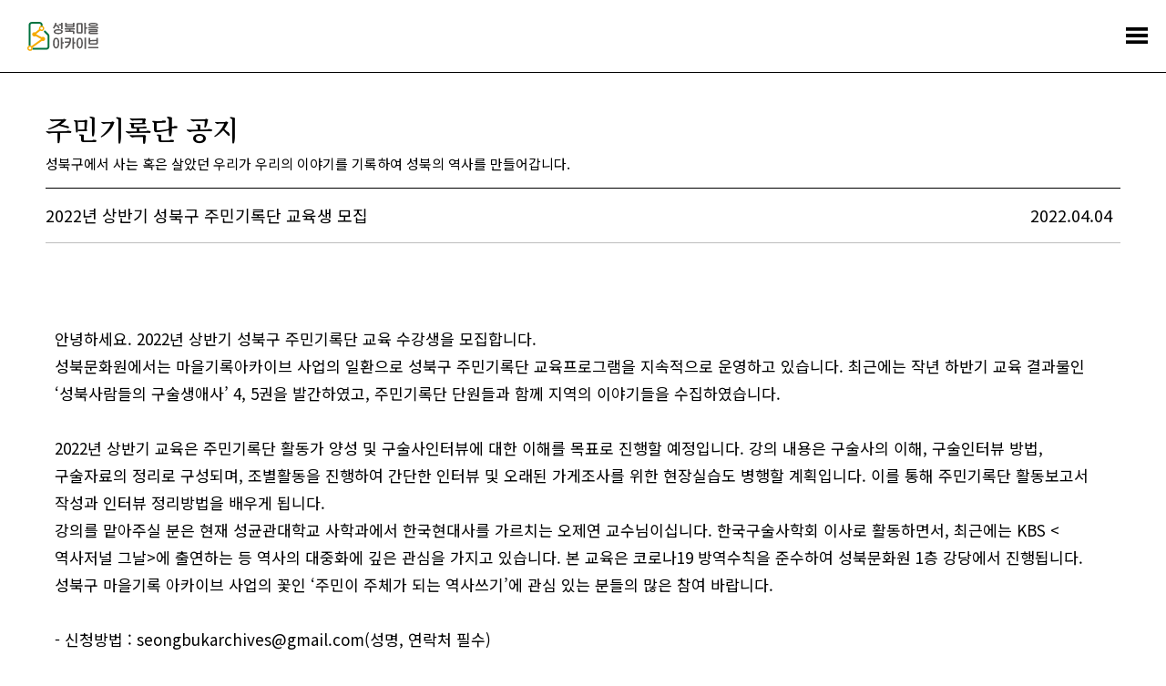

--- FILE ---
content_type: text/html;charset=utf-8
request_url: https://archive.sb.go.kr/isbcc/home/u/board/1002/view/97.do;jsessionid=CE61FD0BD368B5C849F6BA9E2602374E
body_size: 21373
content:




<!doctype html>
<html lang="ko">
<head>
    
    
        
            
        
        
    
    

    

    
        
        
    <title>공지 - 주민기록단 - 성북마을아카이브</title>
        
    
    <meta name="description" content="성북구와 성북문화원이 협력하여 구축한 성북마을아카이브는 지역을 기반으로 하는 공동체 아카이브입니다.">
    
    <link rel="icon" type="image/png" href="/isbcc/rebel9/publish/home/u/images/favicon-96x96.png;jsessionid=9441C89EAD7A0394697C4E8B0CF6A958" sizes="96x96" />
    <link rel="icon" type="image/svg+xml" href="/isbcc/rebel9/publish/home/u/images/favicon.svg;jsessionid=9441C89EAD7A0394697C4E8B0CF6A958" />    
    <link rel="icon" href="/isbcc/rebel9/publish/home/u/images/favicon.ico;jsessionid=9441C89EAD7A0394697C4E8B0CF6A958?v=2025" type="image/x-icon"/>
    <link rel="shortcut icon" href="/isbcc/rebel9/publish/home/u/images/favicon.ico;jsessionid=9441C89EAD7A0394697C4E8B0CF6A958?v=2025" type="image/x-icon"/>
    <link rel="apple-touch-icon" sizes="180x180" href="/isbcc/rebel9/publish/home/u/images/apple-touch-icon.png;jsessionid=9441C89EAD7A0394697C4E8B0CF6A958" />
    <link rel="manifest" href="/isbcc/rebel9/publish/home/u/images/site.webmanifest;jsessionid=9441C89EAD7A0394697C4E8B0CF6A958" />
    <meta charset="utf-8">
    <meta name="viewport" content="width=device-width, initial-scale=1.0, maximum-scale=1.0, minimum-scale=1.0, user-scalable=no">
    <meta name="keywords" content="성북마을아카이브, 성북마을, 성북구, 성북구청, 성북문화원, 아카이브, 성북아카이브, 성북문화아카이브" />
    <meta http-equiv="X-UA-Compatible" content="IE=edge">
    
    <link rel="canonical" href="https://archive.sb.go.kr/isbcc/home/u/board/1002/view/97.do;jsessionid=9441C89EAD7A0394697C4E8B0CF6A958"/>
    <meta property="og:url" content="https://archive.sb.go.kr/isbcc/home/u/board/1002/view/97.do;jsessionid=9441C89EAD7A0394697C4E8B0CF6A958" />
    <meta property="og:type" content="website" />
    <meta property="og:title" content="성북마을아카이브" />
    <meta property="og:description" content="성북구와 성북문화원이 협력하여 구축한 성북마을아카이브는 지역을 기반으로 하는 공동체 아카이브입니다." />
    <meta property="og:image" content="https://archive.sb.go.kr/isbcc/rebel9/module/_/img/thumb-share-2025.jpg;jsessionid=9441C89EAD7A0394697C4E8B0CF6A958" />

    <link rel="stylesheet" href="/isbcc/package/jquery/jquery-ui-themes-1.12.1/themes/base/jquery-ui.min.css;jsessionid=9441C89EAD7A0394697C4E8B0CF6A958" />
    <link rel="stylesheet" href="/isbcc/rebel9/publish/home/u/css/contents.css;jsessionid=9441C89EAD7A0394697C4E8B0CF6A958?v=20251030152439986" />
    
    <script type="text/javascript" src="/isbcc/package/jquery/jquery-3.3.1.min.js;jsessionid=9441C89EAD7A0394697C4E8B0CF6A958"></script>
    <script type="text/javascript" src="/isbcc/package/semantic/semantic-ui-alert/Semantic-UI-Alert.js;jsessionid=9441C89EAD7A0394697C4E8B0CF6A958"></script>
    <script type="text/javascript" src="/isbcc/package/jquery/jquery.fileDownload.js;jsessionid=9441C89EAD7A0394697C4E8B0CF6A958"></script>
    
    <script type="text/javascript" src="/isbcc/package/jquery/jquery-ui-1.12.1/jquery-ui.min.js;jsessionid=9441C89EAD7A0394697C4E8B0CF6A958"></script>
    <script type="text/javascript" src="/isbcc/package/jquery/jquery-ui-1.12.1/ui/i18n/datepicker-ko.js;jsessionid=9441C89EAD7A0394697C4E8B0CF6A958"></script>
    <script type="text/javascript" src="/isbcc/package/jquery/numeric/jquery.numeric.min.js;jsessionid=9441C89EAD7A0394697C4E8B0CF6A958"></script>

    <link rel="stylesheet" href="/isbcc/rebel9/module/archive/_/css/core.css;jsessionid=9441C89EAD7A0394697C4E8B0CF6A958?v=20251030152439986" />
    <script type="text/javascript" src="/isbcc/rebel9/module/_/js/string.js;jsessionid=9441C89EAD7A0394697C4E8B0CF6A958?v=20251030152439986"></script>
    <script type="text/javascript" src="/isbcc/rebel9/module/_/js/core.js;jsessionid=9441C89EAD7A0394697C4E8B0CF6A958?v=20251030152439986"></script>
    
    <script type="text/javascript" src="/isbcc/rebel9/publish/home/u/js/slick.min.js;jsessionid=9441C89EAD7A0394697C4E8B0CF6A958?v=20251030152439986"></script>
    <script type="text/javascript" src="/isbcc/rebel9/publish/home/u/js/common_ui.js;jsessionid=9441C89EAD7A0394697C4E8B0CF6A958?v=20251030152439986"></script>
    
    <!-- Global site tag (gtag.js) - Google Analytics -->
	<script async src="https://www.googletagmanager.com/gtag/js?id=UA-159849221-1"></script>
	<script>
	  window.dataLayer = window.dataLayer || [];
	  function gtag(){dataLayer.push(arguments);}
	  gtag('js', new Date());
	
	  gtag('config', 'UA-159849221-1');
	</script>

    <!-- Naver Analytics -->
    <script type="text/javascript" src="https://wcs.naver.net/wcslog.js"></script>
    <script type="text/javascript">
      if(!wcs_add) var wcs_add = {};
      wcs_add["wa"] = "60853fa95568f4";
      if(window.wcs) {
        wcs_do();
      }
    </script>
    
    <script type="text/javascript">
// <![CDATA[
    c.context = '/isbcc/;jsessionid=9441C89EAD7A0394697C4E8B0CF6A958';
    
    r9.alert = {};
    r9.alert.success = function(head, text){
        $.uiAlert({
            textHead: head, // header
            text: text, // Text
            bgcolor: '#23C368', // background-color
            textcolor: '#fff', // color
            position: 'top-center',// position . top And bottom ||  left / center / right
            icon: 'checkmark box', // icon in semantic-UI
            time: 3, // time
              });
    };
    r9.alert.failure = function(head, text){
        $.uiAlert({
            textHead: head, // header
            text: text, // Text
            bgcolor: '#DB2828', // background-color
            textcolor: '#fff', // color
            position: 'bottom-center',// position . top And bottom ||  left / center / right
            icon: 'remove circle', // icon in semantic-UI
            time: 3, // time
              });
    };
    
    $(document).bind("contextmenu", function (e) {
        e.preventDefault();
        alert("성북마을아카이브 관리자\n\n오른쪽 마우스 버튼은 사용할 수 없습니다.");
    });
// ]]>
    </script>
</head>
<body>


<ul id="accessibility">
    <li><a href="#contents">본문 바로가기</a></li>
    <li><a href="#gnb">주메뉴 바로가기</a></li>
</ul>
<div id="wrap">
    


    <!-- header -->
    <div id="header">
        <h1><a href="/isbcc/home/u/index.do;jsessionid=9441C89EAD7A0394697C4E8B0CF6A958">
            <div style="width: 78px; height: 32px; margin-top: -4px;">
                <img src="/isbcc/rebel9/publish/home/u/images/logo.svg;jsessionid=9441C89EAD7A0394697C4E8B0CF6A958" alt="성북마을아카이브" />
            </div>
        </a></h1>
        <!-- gnb -->
        <div id="gnb">
            <ul>
                <li class="menu01"><a href="/isbcc/home/u/page/intro.do;jsessionid=9441C89EAD7A0394697C4E8B0CF6A958"><span>소개</span></a></li>
                <li class="menu02 "><a href="#"><span>기록콘텐츠</span></a>
                    <div class="submenu">
                        <ul>
                            <li class=""><a href="/isbcc/home/u/theme/list.do;jsessionid=9441C89EAD7A0394697C4E8B0CF6A958">주제로 보는 성북</a></li>
                            <li class=""><a href="/isbcc/home/u/month/list.do;jsessionid=9441C89EAD7A0394697C4E8B0CF6A958">이 달의 마을아카이브</a></li>
                            <li class=""><a href="/isbcc/home/u/gold/list.do;jsessionid=9441C89EAD7A0394697C4E8B0CF6A958">금도끼</a></li>
                            <li class=""><a href="/isbcc/home/u/voice/list.do;jsessionid=9441C89EAD7A0394697C4E8B0CF6A958?isSearch=true">구술 인터뷰</a></li>
                            <li class=""><a href="/isbcc/home/u/edu/list.do;jsessionid=9441C89EAD7A0394697C4E8B0CF6A958">지역화 교육자료</a></li>
                        </ul>
                    </div>
                </li>
                <li class="menu03"><a href="#"><span>아카이브</span></a>
                    <div class="submenu">
                        <ul>
                        	<li class=""><a href="/isbcc/home/u/search/list.do;jsessionid=9441C89EAD7A0394697C4E8B0CF6A958?isSearch=true">통합검색</a></li>
                            <li class=""><a href="/isbcc/home/u/story/list.do;jsessionid=9441C89EAD7A0394697C4E8B0CF6A958?isSearch=true">이야깃거리</a></li>
                            <li class=""><a href="/isbcc/home/u/item/list.do;jsessionid=9441C89EAD7A0394697C4E8B0CF6A958?isSearch=true">기록물 건</a></li>
                            <li class=""><a href="/isbcc/home/u/folder/list.do;jsessionid=9441C89EAD7A0394697C4E8B0CF6A958?isSearch=true">기록물 철</a></li>
                            <li class=""><a href="/isbcc/home/u/literature/list.do;jsessionid=9441C89EAD7A0394697C4E8B0CF6A958?isSearch=true">성북학 연구자료</a></li>
                        </ul>
                    </div>
                </li>
                <li class="menu04 stay"><a href="#"><span>주민기록단</span></a>
                    <div class="submenu">
                        <ul>
                            <li class=""><a href="/isbcc/home/u/board/1001/list.do;jsessionid=9441C89EAD7A0394697C4E8B0CF6A958">활동기록</a></li>
                            <li class=" stay"><a href="/isbcc/home/u/board/1002/list.do;jsessionid=9441C89EAD7A0394697C4E8B0CF6A958">공지</a></li>
                        </ul>
                    </div>
                </li>
                <li class="menu05"><a href="#"><span>성북마을발견</span></a>
                    <div class="submenu">
                        <ul>
                            <li><a href="https://archive.sb.go.kr/litmap/" target="_blank" title="새창">성북마을발견+문학</a></li>
                            <li><a href="/isbcc/town/815/timeline.do;jsessionid=9441C89EAD7A0394697C4E8B0CF6A958" target="_blank" title="새창">성북마을발견+독립운동</a></li>
                            <li><a href="https://treasure-sb.kr/" target="_blank" title="새창">성북마을보물찾기</a></li>
                        </ul>
                    </div>
                </li>
                <li class="menu06"><a href="#"><span>소식</span></a>
                    <div class="submenu">
                        <ul>
                            <li class=""><a href="/isbcc/home/u/board/2001/list.do;jsessionid=9441C89EAD7A0394697C4E8B0CF6A958">알림</a></li>
                            <li class=""><a href="/isbcc/home/u/page/policy.do;jsessionid=9441C89EAD7A0394697C4E8B0CF6A958">저작권 정책</a></li>
                        </ul>
                    </div>
                </li>
                <li class="menu07"><a href="/isbcc/home/u/donate/save.do;jsessionid=9441C89EAD7A0394697C4E8B0CF6A958"><span>기증</span></a></li>
            </ul>
        </div>
        <!-- //gnb -->
        <a href="#menu_open" class="menu_trigger">전체메뉴</a><!-- mobile -->
        <nav class="menu_nav">
            <ul>
                <li><a href="/isbcc/home/u/page/intro.do;jsessionid=9441C89EAD7A0394697C4E8B0CF6A958"><span>소개</span></a></li>
                <li><a href="#"><span>기록콘텐츠</span></a>
                    <ul>
                        <li><a href="/isbcc/home/u/theme/list.do;jsessionid=9441C89EAD7A0394697C4E8B0CF6A958">주제로 보는 성북</a></li>
                        <li><a href="/isbcc/home/u/month/list.do;jsessionid=9441C89EAD7A0394697C4E8B0CF6A958">이 달의 마을아카이브</a></li>
                        <li><a href="/isbcc/home/u/gold/list.do;jsessionid=9441C89EAD7A0394697C4E8B0CF6A958">금도끼</a></li>
                        <li><a href="/isbcc/home/u/voice/list.do;jsessionid=9441C89EAD7A0394697C4E8B0CF6A958?isSearch=true">구술 인터뷰</a></li>
                        <li><a href="/isbcc/home/u/edu/list.do;jsessionid=9441C89EAD7A0394697C4E8B0CF6A958">지역화 교육자료</a></li>
                    </ul>
                </li>
                <li><a href="#"><span>아카이브</span></a>
                    <ul>
                        <li><a href="/isbcc/home/u/search/list.do;jsessionid=9441C89EAD7A0394697C4E8B0CF6A958?isSearch=true">통합검색</a></li>
                        <li><a href="/isbcc/home/u/story/list.do;jsessionid=9441C89EAD7A0394697C4E8B0CF6A958?isSearch=true">이야깃거리</a></li>
                        <li><a href="/isbcc/home/u/item/list.do;jsessionid=9441C89EAD7A0394697C4E8B0CF6A958?isSearch=true">기록물 건</a></li>
                        <li><a href="/isbcc/home/u/folder/list.do;jsessionid=9441C89EAD7A0394697C4E8B0CF6A958?isSearch=true">기록물 철</a></li>
                        <li><a href="/isbcc/home/u/literature/list.do;jsessionid=9441C89EAD7A0394697C4E8B0CF6A958?isSearch=true">성북학 연구자료</a></li>
                    </ul>
                </li>
                <li><a href="#"><span>주민기록단</span></a>
                    <ul>
                        <li><a href="/isbcc/home/u/board/1001/list.do;jsessionid=9441C89EAD7A0394697C4E8B0CF6A958">활동기록</a></li>
                        <li><a href="/isbcc/home/u/board/1002/list.do;jsessionid=9441C89EAD7A0394697C4E8B0CF6A958">공지</a></li>
                    </ul>
                </li>
                <li><a href="#"><span>성북마을발견</span></a>
                    <ul>
                        <li><a href="https://archive.sb.go.kr/litmap/" target="_blank" title="새창">성북마을발견+문학</a></li>
                        <li><a href="/isbcc/town/815/timeline.do;jsessionid=9441C89EAD7A0394697C4E8B0CF6A958" target="_blank" title="새창">성북마을발견+독립운동</a></li>
                        <li><a href="https://treasure-sb.kr/" target="_blank" title="새창">성북마을보물찾기</a></li>
                    </ul>
                </li>
                <li><a href="#"><span>소식</span></a>
                    <ul>
                        <li><a href="/isbcc/home/u/board/2001/list.do;jsessionid=9441C89EAD7A0394697C4E8B0CF6A958">알림</a></li>
                        <li><a href="/isbcc/home/u/page/policy.do;jsessionid=9441C89EAD7A0394697C4E8B0CF6A958">저작권 정책</a></li>
                    </ul>
                </li>
                <li><a href="/isbcc/home/u/donate/save.do;jsessionid=9441C89EAD7A0394697C4E8B0CF6A958"><span>기증</span></a></li>
            </ul>
        </nav>
    </div>
    <hr>
    <!-- //header -->

    <!-- container -->
    <div id="container">
        <!-- contents -->
        <div id="contents">
            <div class="content_header">
                
			        
			            <h2>주민기록단 공지</h2>
			        
			        
			    
                <p>성북구에서 사는 혹은 살았던 우리가 우리의 이야기를 기록하여 성북의 역사를 만들어갑니다.</p>
            </div>
            <!--detail-->
            <dl class="board_detail">
                
                <dt>2022년 상반기 성북구 주민기록단 교육생 모집 <span class="date">2022.04.04</span></dt>
                
                    
                        
                            <dd class="cont">
                                <div class="cont_wrap">
                                    <div class="cont">
                                        안녕하세요. 2022년 상반기 성북구 주민기록단 교육 수강생을 모집합니다.<br />성북문화원에서는 마을기록아카이브 사업의 일환으로 성북구 주민기록단 교육프로그램을 지속적으로 운영하고 있습니다. 최근에는 작년 하반기 교육 결과물인 ‘성북사람들의 구술생애사’ 4, 5권을 발간하였고, 주민기록단 단원들과 함께 지역의 이야기들을 수집하였습니다.<br /><br />2022년 상반기 교육은 주민기록단 활동가 양성 및 구술사인터뷰에 대한 이해를 목표로 진행할 예정입니다. 강의 내용은 구술사의 이해, 구술인터뷰 방법, 구술자료의 정리로 구성되며, 조별활동을 진행하여 간단한 인터뷰 및 오래된 가게조사를 위한 현장실습도 병행할 계획입니다. 이를 통해 주민기록단 활동보고서 작성과 인터뷰 정리방법을 배우게 됩니다.<br />강의를 맡아주실 분은 현재 성균관대학교 사학과에서 한국현대사를 가르치는 오제연 교수님이십니다. 한국구술사학회 이사로 활동하면서, 최근에는 KBS &lt;역사저널 그날&gt;에 출연하는 등 역사의 대중화에 깊은 관심을 가지고 있습니다. 본 교육은 코로나19 방역수칙을 준수하여 성북문화원 1층 강당에서 진행됩니다. 성북구 마을기록 아카이브 사업의 꽃인 ‘주민이 주체가 되는 역사쓰기’에 관심 있는 분들의 많은 참여 바랍니다.<br /> <br />- 신청방법 : seongbukarchives@gmail.com(성명, 연락처 필수)<br />
                                    </div>
                                </div>
                            </dd>
                        
                        
                        
                        
                        
                        
                    
                
                    
                        
                        
                            <dd class="image">
                                <img src="/isbcc/home/u/board/image/594.do;jsessionid=9441C89EAD7A0394697C4E8B0CF6A958" alt=""/>
                                <p class="caption"></p>
                            </dd>
                        
                        
                        
                        
                        
                    
                
            </dl>
            <!--//detail-->
            <div class="page_list type2">
                <a href="/isbcc/home/u/board/1002/list.do;jsessionid=9441C89EAD7A0394697C4E8B0CF6A958"><span>목록으로 돌아가기</span></a>
            </div>
            
        </div>
        <!-- contents -->
    </div>
    <hr>
    <!-- //container -->
    
    

    <!-- footer -->
    <div id="footer">
        <div class="inner">
            <div class="flogo">
                <a href="http://www.sb.go.kr" target="_blank" title="새창"><img src="/isbcc/rebel9/publish/home/u/images/logo_sbgo.png;jsessionid=9441C89EAD7A0394697C4E8B0CF6A958" alt="성북구청"></a>
                <a href="http://www.isbcc.or.kr" target="_blank" title="새창"><img src="/isbcc/rebel9/publish/home/u/images/logo_sbc.png;jsessionid=9441C89EAD7A0394697C4E8B0CF6A958?v=1" alt="성북문화원"></a>
            </div>
            <ul class="fmenu">
                <li><a href="/isbcc/home/u/theme/list.do;jsessionid=9441C89EAD7A0394697C4E8B0CF6A958">주제로 보는 성북</a></li>
                <li><a href="/isbcc/home/u/board/1001/list.do;jsessionid=9441C89EAD7A0394697C4E8B0CF6A958">주민기록단</a></li>
                <li><a href="/isbcc/home/u/story/list.do;jsessionid=9441C89EAD7A0394697C4E8B0CF6A958">이야깃거리</a></li>
                <li><a href="/isbcc/home/u/page/intro.do;jsessionid=9441C89EAD7A0394697C4E8B0CF6A958">소개</a></li>
                <li><a href="/isbcc/home/u/voice/list.do;jsessionid=9441C89EAD7A0394697C4E8B0CF6A958">구술 인터뷰</a></li>
                <li><a href="/isbcc/home/u/board/2001/list.do;jsessionid=9441C89EAD7A0394697C4E8B0CF6A958">소식</a></li>
                <li><a href="/isbcc/home/u/item/list.do;jsessionid=9441C89EAD7A0394697C4E8B0CF6A958">기록물</a></li>
                <li><a href="https://archive.sb.go.kr/litmap" target="_blank" title="새창">성북마을발견</a></li>
            </ul>
            <div class="address">
                <address>
                    <strong>성북문화원</strong>
                    서울특별시 성북구 성북로4길 13-8 마을아카이브팀<br>
                    seongbukarchives@gmail.com<br>
                    070-8670-2418, 070-8693-3431
                </address>
                <a href="https://www.facebook.com/성북문화원-1856749827941859" target="_blank" title="새창" class="facebook"><img src="/isbcc/rebel9/publish/home/u/images/ico_facebook.png;jsessionid=9441C89EAD7A0394697C4E8B0CF6A958" alt="페이스북"></a>
                <a href="https://www.youtube.com/channel/UCX56bMmQHN7KGEoi5VD-4OA?view_as=subscriber" target="_blank" title="새창" class="youtube"><img src="/isbcc/rebel9/publish/home/u/images/ico_youtube.png;jsessionid=9441C89EAD7A0394697C4E8B0CF6A958" alt="유튜브"></a>
            </div>
            <p class="copyright">COPYRIGHT 2019 SEONGBUK-GU GOVERNMENT, SEONGBUK CULTURAL CENTER ALL RIGHTS RESERVED</p>
        </div>
    </div>
    <!-- //footer -->
</div>
</body>
</html>
